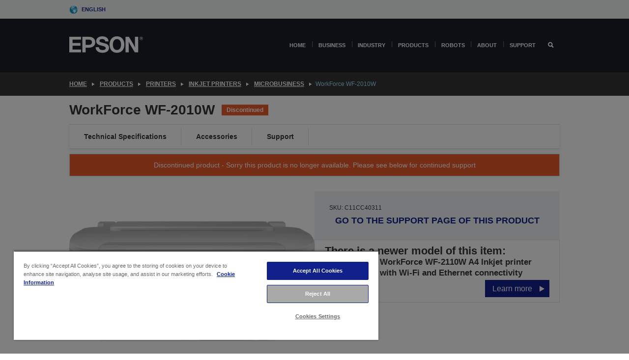

--- FILE ---
content_type: text/html; charset=utf-8
request_url: https://www.google.com/recaptcha/api2/anchor?ar=1&k=6LdpFo4aAAAAAITYTG0B3c3toMi9suaL9dfGIncY&co=aHR0cHM6Ly93d3cuZXBzb24uZXU6NDQz&hl=en&v=N67nZn4AqZkNcbeMu4prBgzg&size=invisible&anchor-ms=20000&execute-ms=30000&cb=fpwr1ru1fi75
body_size: 48644
content:
<!DOCTYPE HTML><html dir="ltr" lang="en"><head><meta http-equiv="Content-Type" content="text/html; charset=UTF-8">
<meta http-equiv="X-UA-Compatible" content="IE=edge">
<title>reCAPTCHA</title>
<style type="text/css">
/* cyrillic-ext */
@font-face {
  font-family: 'Roboto';
  font-style: normal;
  font-weight: 400;
  font-stretch: 100%;
  src: url(//fonts.gstatic.com/s/roboto/v48/KFO7CnqEu92Fr1ME7kSn66aGLdTylUAMa3GUBHMdazTgWw.woff2) format('woff2');
  unicode-range: U+0460-052F, U+1C80-1C8A, U+20B4, U+2DE0-2DFF, U+A640-A69F, U+FE2E-FE2F;
}
/* cyrillic */
@font-face {
  font-family: 'Roboto';
  font-style: normal;
  font-weight: 400;
  font-stretch: 100%;
  src: url(//fonts.gstatic.com/s/roboto/v48/KFO7CnqEu92Fr1ME7kSn66aGLdTylUAMa3iUBHMdazTgWw.woff2) format('woff2');
  unicode-range: U+0301, U+0400-045F, U+0490-0491, U+04B0-04B1, U+2116;
}
/* greek-ext */
@font-face {
  font-family: 'Roboto';
  font-style: normal;
  font-weight: 400;
  font-stretch: 100%;
  src: url(//fonts.gstatic.com/s/roboto/v48/KFO7CnqEu92Fr1ME7kSn66aGLdTylUAMa3CUBHMdazTgWw.woff2) format('woff2');
  unicode-range: U+1F00-1FFF;
}
/* greek */
@font-face {
  font-family: 'Roboto';
  font-style: normal;
  font-weight: 400;
  font-stretch: 100%;
  src: url(//fonts.gstatic.com/s/roboto/v48/KFO7CnqEu92Fr1ME7kSn66aGLdTylUAMa3-UBHMdazTgWw.woff2) format('woff2');
  unicode-range: U+0370-0377, U+037A-037F, U+0384-038A, U+038C, U+038E-03A1, U+03A3-03FF;
}
/* math */
@font-face {
  font-family: 'Roboto';
  font-style: normal;
  font-weight: 400;
  font-stretch: 100%;
  src: url(//fonts.gstatic.com/s/roboto/v48/KFO7CnqEu92Fr1ME7kSn66aGLdTylUAMawCUBHMdazTgWw.woff2) format('woff2');
  unicode-range: U+0302-0303, U+0305, U+0307-0308, U+0310, U+0312, U+0315, U+031A, U+0326-0327, U+032C, U+032F-0330, U+0332-0333, U+0338, U+033A, U+0346, U+034D, U+0391-03A1, U+03A3-03A9, U+03B1-03C9, U+03D1, U+03D5-03D6, U+03F0-03F1, U+03F4-03F5, U+2016-2017, U+2034-2038, U+203C, U+2040, U+2043, U+2047, U+2050, U+2057, U+205F, U+2070-2071, U+2074-208E, U+2090-209C, U+20D0-20DC, U+20E1, U+20E5-20EF, U+2100-2112, U+2114-2115, U+2117-2121, U+2123-214F, U+2190, U+2192, U+2194-21AE, U+21B0-21E5, U+21F1-21F2, U+21F4-2211, U+2213-2214, U+2216-22FF, U+2308-230B, U+2310, U+2319, U+231C-2321, U+2336-237A, U+237C, U+2395, U+239B-23B7, U+23D0, U+23DC-23E1, U+2474-2475, U+25AF, U+25B3, U+25B7, U+25BD, U+25C1, U+25CA, U+25CC, U+25FB, U+266D-266F, U+27C0-27FF, U+2900-2AFF, U+2B0E-2B11, U+2B30-2B4C, U+2BFE, U+3030, U+FF5B, U+FF5D, U+1D400-1D7FF, U+1EE00-1EEFF;
}
/* symbols */
@font-face {
  font-family: 'Roboto';
  font-style: normal;
  font-weight: 400;
  font-stretch: 100%;
  src: url(//fonts.gstatic.com/s/roboto/v48/KFO7CnqEu92Fr1ME7kSn66aGLdTylUAMaxKUBHMdazTgWw.woff2) format('woff2');
  unicode-range: U+0001-000C, U+000E-001F, U+007F-009F, U+20DD-20E0, U+20E2-20E4, U+2150-218F, U+2190, U+2192, U+2194-2199, U+21AF, U+21E6-21F0, U+21F3, U+2218-2219, U+2299, U+22C4-22C6, U+2300-243F, U+2440-244A, U+2460-24FF, U+25A0-27BF, U+2800-28FF, U+2921-2922, U+2981, U+29BF, U+29EB, U+2B00-2BFF, U+4DC0-4DFF, U+FFF9-FFFB, U+10140-1018E, U+10190-1019C, U+101A0, U+101D0-101FD, U+102E0-102FB, U+10E60-10E7E, U+1D2C0-1D2D3, U+1D2E0-1D37F, U+1F000-1F0FF, U+1F100-1F1AD, U+1F1E6-1F1FF, U+1F30D-1F30F, U+1F315, U+1F31C, U+1F31E, U+1F320-1F32C, U+1F336, U+1F378, U+1F37D, U+1F382, U+1F393-1F39F, U+1F3A7-1F3A8, U+1F3AC-1F3AF, U+1F3C2, U+1F3C4-1F3C6, U+1F3CA-1F3CE, U+1F3D4-1F3E0, U+1F3ED, U+1F3F1-1F3F3, U+1F3F5-1F3F7, U+1F408, U+1F415, U+1F41F, U+1F426, U+1F43F, U+1F441-1F442, U+1F444, U+1F446-1F449, U+1F44C-1F44E, U+1F453, U+1F46A, U+1F47D, U+1F4A3, U+1F4B0, U+1F4B3, U+1F4B9, U+1F4BB, U+1F4BF, U+1F4C8-1F4CB, U+1F4D6, U+1F4DA, U+1F4DF, U+1F4E3-1F4E6, U+1F4EA-1F4ED, U+1F4F7, U+1F4F9-1F4FB, U+1F4FD-1F4FE, U+1F503, U+1F507-1F50B, U+1F50D, U+1F512-1F513, U+1F53E-1F54A, U+1F54F-1F5FA, U+1F610, U+1F650-1F67F, U+1F687, U+1F68D, U+1F691, U+1F694, U+1F698, U+1F6AD, U+1F6B2, U+1F6B9-1F6BA, U+1F6BC, U+1F6C6-1F6CF, U+1F6D3-1F6D7, U+1F6E0-1F6EA, U+1F6F0-1F6F3, U+1F6F7-1F6FC, U+1F700-1F7FF, U+1F800-1F80B, U+1F810-1F847, U+1F850-1F859, U+1F860-1F887, U+1F890-1F8AD, U+1F8B0-1F8BB, U+1F8C0-1F8C1, U+1F900-1F90B, U+1F93B, U+1F946, U+1F984, U+1F996, U+1F9E9, U+1FA00-1FA6F, U+1FA70-1FA7C, U+1FA80-1FA89, U+1FA8F-1FAC6, U+1FACE-1FADC, U+1FADF-1FAE9, U+1FAF0-1FAF8, U+1FB00-1FBFF;
}
/* vietnamese */
@font-face {
  font-family: 'Roboto';
  font-style: normal;
  font-weight: 400;
  font-stretch: 100%;
  src: url(//fonts.gstatic.com/s/roboto/v48/KFO7CnqEu92Fr1ME7kSn66aGLdTylUAMa3OUBHMdazTgWw.woff2) format('woff2');
  unicode-range: U+0102-0103, U+0110-0111, U+0128-0129, U+0168-0169, U+01A0-01A1, U+01AF-01B0, U+0300-0301, U+0303-0304, U+0308-0309, U+0323, U+0329, U+1EA0-1EF9, U+20AB;
}
/* latin-ext */
@font-face {
  font-family: 'Roboto';
  font-style: normal;
  font-weight: 400;
  font-stretch: 100%;
  src: url(//fonts.gstatic.com/s/roboto/v48/KFO7CnqEu92Fr1ME7kSn66aGLdTylUAMa3KUBHMdazTgWw.woff2) format('woff2');
  unicode-range: U+0100-02BA, U+02BD-02C5, U+02C7-02CC, U+02CE-02D7, U+02DD-02FF, U+0304, U+0308, U+0329, U+1D00-1DBF, U+1E00-1E9F, U+1EF2-1EFF, U+2020, U+20A0-20AB, U+20AD-20C0, U+2113, U+2C60-2C7F, U+A720-A7FF;
}
/* latin */
@font-face {
  font-family: 'Roboto';
  font-style: normal;
  font-weight: 400;
  font-stretch: 100%;
  src: url(//fonts.gstatic.com/s/roboto/v48/KFO7CnqEu92Fr1ME7kSn66aGLdTylUAMa3yUBHMdazQ.woff2) format('woff2');
  unicode-range: U+0000-00FF, U+0131, U+0152-0153, U+02BB-02BC, U+02C6, U+02DA, U+02DC, U+0304, U+0308, U+0329, U+2000-206F, U+20AC, U+2122, U+2191, U+2193, U+2212, U+2215, U+FEFF, U+FFFD;
}
/* cyrillic-ext */
@font-face {
  font-family: 'Roboto';
  font-style: normal;
  font-weight: 500;
  font-stretch: 100%;
  src: url(//fonts.gstatic.com/s/roboto/v48/KFO7CnqEu92Fr1ME7kSn66aGLdTylUAMa3GUBHMdazTgWw.woff2) format('woff2');
  unicode-range: U+0460-052F, U+1C80-1C8A, U+20B4, U+2DE0-2DFF, U+A640-A69F, U+FE2E-FE2F;
}
/* cyrillic */
@font-face {
  font-family: 'Roboto';
  font-style: normal;
  font-weight: 500;
  font-stretch: 100%;
  src: url(//fonts.gstatic.com/s/roboto/v48/KFO7CnqEu92Fr1ME7kSn66aGLdTylUAMa3iUBHMdazTgWw.woff2) format('woff2');
  unicode-range: U+0301, U+0400-045F, U+0490-0491, U+04B0-04B1, U+2116;
}
/* greek-ext */
@font-face {
  font-family: 'Roboto';
  font-style: normal;
  font-weight: 500;
  font-stretch: 100%;
  src: url(//fonts.gstatic.com/s/roboto/v48/KFO7CnqEu92Fr1ME7kSn66aGLdTylUAMa3CUBHMdazTgWw.woff2) format('woff2');
  unicode-range: U+1F00-1FFF;
}
/* greek */
@font-face {
  font-family: 'Roboto';
  font-style: normal;
  font-weight: 500;
  font-stretch: 100%;
  src: url(//fonts.gstatic.com/s/roboto/v48/KFO7CnqEu92Fr1ME7kSn66aGLdTylUAMa3-UBHMdazTgWw.woff2) format('woff2');
  unicode-range: U+0370-0377, U+037A-037F, U+0384-038A, U+038C, U+038E-03A1, U+03A3-03FF;
}
/* math */
@font-face {
  font-family: 'Roboto';
  font-style: normal;
  font-weight: 500;
  font-stretch: 100%;
  src: url(//fonts.gstatic.com/s/roboto/v48/KFO7CnqEu92Fr1ME7kSn66aGLdTylUAMawCUBHMdazTgWw.woff2) format('woff2');
  unicode-range: U+0302-0303, U+0305, U+0307-0308, U+0310, U+0312, U+0315, U+031A, U+0326-0327, U+032C, U+032F-0330, U+0332-0333, U+0338, U+033A, U+0346, U+034D, U+0391-03A1, U+03A3-03A9, U+03B1-03C9, U+03D1, U+03D5-03D6, U+03F0-03F1, U+03F4-03F5, U+2016-2017, U+2034-2038, U+203C, U+2040, U+2043, U+2047, U+2050, U+2057, U+205F, U+2070-2071, U+2074-208E, U+2090-209C, U+20D0-20DC, U+20E1, U+20E5-20EF, U+2100-2112, U+2114-2115, U+2117-2121, U+2123-214F, U+2190, U+2192, U+2194-21AE, U+21B0-21E5, U+21F1-21F2, U+21F4-2211, U+2213-2214, U+2216-22FF, U+2308-230B, U+2310, U+2319, U+231C-2321, U+2336-237A, U+237C, U+2395, U+239B-23B7, U+23D0, U+23DC-23E1, U+2474-2475, U+25AF, U+25B3, U+25B7, U+25BD, U+25C1, U+25CA, U+25CC, U+25FB, U+266D-266F, U+27C0-27FF, U+2900-2AFF, U+2B0E-2B11, U+2B30-2B4C, U+2BFE, U+3030, U+FF5B, U+FF5D, U+1D400-1D7FF, U+1EE00-1EEFF;
}
/* symbols */
@font-face {
  font-family: 'Roboto';
  font-style: normal;
  font-weight: 500;
  font-stretch: 100%;
  src: url(//fonts.gstatic.com/s/roboto/v48/KFO7CnqEu92Fr1ME7kSn66aGLdTylUAMaxKUBHMdazTgWw.woff2) format('woff2');
  unicode-range: U+0001-000C, U+000E-001F, U+007F-009F, U+20DD-20E0, U+20E2-20E4, U+2150-218F, U+2190, U+2192, U+2194-2199, U+21AF, U+21E6-21F0, U+21F3, U+2218-2219, U+2299, U+22C4-22C6, U+2300-243F, U+2440-244A, U+2460-24FF, U+25A0-27BF, U+2800-28FF, U+2921-2922, U+2981, U+29BF, U+29EB, U+2B00-2BFF, U+4DC0-4DFF, U+FFF9-FFFB, U+10140-1018E, U+10190-1019C, U+101A0, U+101D0-101FD, U+102E0-102FB, U+10E60-10E7E, U+1D2C0-1D2D3, U+1D2E0-1D37F, U+1F000-1F0FF, U+1F100-1F1AD, U+1F1E6-1F1FF, U+1F30D-1F30F, U+1F315, U+1F31C, U+1F31E, U+1F320-1F32C, U+1F336, U+1F378, U+1F37D, U+1F382, U+1F393-1F39F, U+1F3A7-1F3A8, U+1F3AC-1F3AF, U+1F3C2, U+1F3C4-1F3C6, U+1F3CA-1F3CE, U+1F3D4-1F3E0, U+1F3ED, U+1F3F1-1F3F3, U+1F3F5-1F3F7, U+1F408, U+1F415, U+1F41F, U+1F426, U+1F43F, U+1F441-1F442, U+1F444, U+1F446-1F449, U+1F44C-1F44E, U+1F453, U+1F46A, U+1F47D, U+1F4A3, U+1F4B0, U+1F4B3, U+1F4B9, U+1F4BB, U+1F4BF, U+1F4C8-1F4CB, U+1F4D6, U+1F4DA, U+1F4DF, U+1F4E3-1F4E6, U+1F4EA-1F4ED, U+1F4F7, U+1F4F9-1F4FB, U+1F4FD-1F4FE, U+1F503, U+1F507-1F50B, U+1F50D, U+1F512-1F513, U+1F53E-1F54A, U+1F54F-1F5FA, U+1F610, U+1F650-1F67F, U+1F687, U+1F68D, U+1F691, U+1F694, U+1F698, U+1F6AD, U+1F6B2, U+1F6B9-1F6BA, U+1F6BC, U+1F6C6-1F6CF, U+1F6D3-1F6D7, U+1F6E0-1F6EA, U+1F6F0-1F6F3, U+1F6F7-1F6FC, U+1F700-1F7FF, U+1F800-1F80B, U+1F810-1F847, U+1F850-1F859, U+1F860-1F887, U+1F890-1F8AD, U+1F8B0-1F8BB, U+1F8C0-1F8C1, U+1F900-1F90B, U+1F93B, U+1F946, U+1F984, U+1F996, U+1F9E9, U+1FA00-1FA6F, U+1FA70-1FA7C, U+1FA80-1FA89, U+1FA8F-1FAC6, U+1FACE-1FADC, U+1FADF-1FAE9, U+1FAF0-1FAF8, U+1FB00-1FBFF;
}
/* vietnamese */
@font-face {
  font-family: 'Roboto';
  font-style: normal;
  font-weight: 500;
  font-stretch: 100%;
  src: url(//fonts.gstatic.com/s/roboto/v48/KFO7CnqEu92Fr1ME7kSn66aGLdTylUAMa3OUBHMdazTgWw.woff2) format('woff2');
  unicode-range: U+0102-0103, U+0110-0111, U+0128-0129, U+0168-0169, U+01A0-01A1, U+01AF-01B0, U+0300-0301, U+0303-0304, U+0308-0309, U+0323, U+0329, U+1EA0-1EF9, U+20AB;
}
/* latin-ext */
@font-face {
  font-family: 'Roboto';
  font-style: normal;
  font-weight: 500;
  font-stretch: 100%;
  src: url(//fonts.gstatic.com/s/roboto/v48/KFO7CnqEu92Fr1ME7kSn66aGLdTylUAMa3KUBHMdazTgWw.woff2) format('woff2');
  unicode-range: U+0100-02BA, U+02BD-02C5, U+02C7-02CC, U+02CE-02D7, U+02DD-02FF, U+0304, U+0308, U+0329, U+1D00-1DBF, U+1E00-1E9F, U+1EF2-1EFF, U+2020, U+20A0-20AB, U+20AD-20C0, U+2113, U+2C60-2C7F, U+A720-A7FF;
}
/* latin */
@font-face {
  font-family: 'Roboto';
  font-style: normal;
  font-weight: 500;
  font-stretch: 100%;
  src: url(//fonts.gstatic.com/s/roboto/v48/KFO7CnqEu92Fr1ME7kSn66aGLdTylUAMa3yUBHMdazQ.woff2) format('woff2');
  unicode-range: U+0000-00FF, U+0131, U+0152-0153, U+02BB-02BC, U+02C6, U+02DA, U+02DC, U+0304, U+0308, U+0329, U+2000-206F, U+20AC, U+2122, U+2191, U+2193, U+2212, U+2215, U+FEFF, U+FFFD;
}
/* cyrillic-ext */
@font-face {
  font-family: 'Roboto';
  font-style: normal;
  font-weight: 900;
  font-stretch: 100%;
  src: url(//fonts.gstatic.com/s/roboto/v48/KFO7CnqEu92Fr1ME7kSn66aGLdTylUAMa3GUBHMdazTgWw.woff2) format('woff2');
  unicode-range: U+0460-052F, U+1C80-1C8A, U+20B4, U+2DE0-2DFF, U+A640-A69F, U+FE2E-FE2F;
}
/* cyrillic */
@font-face {
  font-family: 'Roboto';
  font-style: normal;
  font-weight: 900;
  font-stretch: 100%;
  src: url(//fonts.gstatic.com/s/roboto/v48/KFO7CnqEu92Fr1ME7kSn66aGLdTylUAMa3iUBHMdazTgWw.woff2) format('woff2');
  unicode-range: U+0301, U+0400-045F, U+0490-0491, U+04B0-04B1, U+2116;
}
/* greek-ext */
@font-face {
  font-family: 'Roboto';
  font-style: normal;
  font-weight: 900;
  font-stretch: 100%;
  src: url(//fonts.gstatic.com/s/roboto/v48/KFO7CnqEu92Fr1ME7kSn66aGLdTylUAMa3CUBHMdazTgWw.woff2) format('woff2');
  unicode-range: U+1F00-1FFF;
}
/* greek */
@font-face {
  font-family: 'Roboto';
  font-style: normal;
  font-weight: 900;
  font-stretch: 100%;
  src: url(//fonts.gstatic.com/s/roboto/v48/KFO7CnqEu92Fr1ME7kSn66aGLdTylUAMa3-UBHMdazTgWw.woff2) format('woff2');
  unicode-range: U+0370-0377, U+037A-037F, U+0384-038A, U+038C, U+038E-03A1, U+03A3-03FF;
}
/* math */
@font-face {
  font-family: 'Roboto';
  font-style: normal;
  font-weight: 900;
  font-stretch: 100%;
  src: url(//fonts.gstatic.com/s/roboto/v48/KFO7CnqEu92Fr1ME7kSn66aGLdTylUAMawCUBHMdazTgWw.woff2) format('woff2');
  unicode-range: U+0302-0303, U+0305, U+0307-0308, U+0310, U+0312, U+0315, U+031A, U+0326-0327, U+032C, U+032F-0330, U+0332-0333, U+0338, U+033A, U+0346, U+034D, U+0391-03A1, U+03A3-03A9, U+03B1-03C9, U+03D1, U+03D5-03D6, U+03F0-03F1, U+03F4-03F5, U+2016-2017, U+2034-2038, U+203C, U+2040, U+2043, U+2047, U+2050, U+2057, U+205F, U+2070-2071, U+2074-208E, U+2090-209C, U+20D0-20DC, U+20E1, U+20E5-20EF, U+2100-2112, U+2114-2115, U+2117-2121, U+2123-214F, U+2190, U+2192, U+2194-21AE, U+21B0-21E5, U+21F1-21F2, U+21F4-2211, U+2213-2214, U+2216-22FF, U+2308-230B, U+2310, U+2319, U+231C-2321, U+2336-237A, U+237C, U+2395, U+239B-23B7, U+23D0, U+23DC-23E1, U+2474-2475, U+25AF, U+25B3, U+25B7, U+25BD, U+25C1, U+25CA, U+25CC, U+25FB, U+266D-266F, U+27C0-27FF, U+2900-2AFF, U+2B0E-2B11, U+2B30-2B4C, U+2BFE, U+3030, U+FF5B, U+FF5D, U+1D400-1D7FF, U+1EE00-1EEFF;
}
/* symbols */
@font-face {
  font-family: 'Roboto';
  font-style: normal;
  font-weight: 900;
  font-stretch: 100%;
  src: url(//fonts.gstatic.com/s/roboto/v48/KFO7CnqEu92Fr1ME7kSn66aGLdTylUAMaxKUBHMdazTgWw.woff2) format('woff2');
  unicode-range: U+0001-000C, U+000E-001F, U+007F-009F, U+20DD-20E0, U+20E2-20E4, U+2150-218F, U+2190, U+2192, U+2194-2199, U+21AF, U+21E6-21F0, U+21F3, U+2218-2219, U+2299, U+22C4-22C6, U+2300-243F, U+2440-244A, U+2460-24FF, U+25A0-27BF, U+2800-28FF, U+2921-2922, U+2981, U+29BF, U+29EB, U+2B00-2BFF, U+4DC0-4DFF, U+FFF9-FFFB, U+10140-1018E, U+10190-1019C, U+101A0, U+101D0-101FD, U+102E0-102FB, U+10E60-10E7E, U+1D2C0-1D2D3, U+1D2E0-1D37F, U+1F000-1F0FF, U+1F100-1F1AD, U+1F1E6-1F1FF, U+1F30D-1F30F, U+1F315, U+1F31C, U+1F31E, U+1F320-1F32C, U+1F336, U+1F378, U+1F37D, U+1F382, U+1F393-1F39F, U+1F3A7-1F3A8, U+1F3AC-1F3AF, U+1F3C2, U+1F3C4-1F3C6, U+1F3CA-1F3CE, U+1F3D4-1F3E0, U+1F3ED, U+1F3F1-1F3F3, U+1F3F5-1F3F7, U+1F408, U+1F415, U+1F41F, U+1F426, U+1F43F, U+1F441-1F442, U+1F444, U+1F446-1F449, U+1F44C-1F44E, U+1F453, U+1F46A, U+1F47D, U+1F4A3, U+1F4B0, U+1F4B3, U+1F4B9, U+1F4BB, U+1F4BF, U+1F4C8-1F4CB, U+1F4D6, U+1F4DA, U+1F4DF, U+1F4E3-1F4E6, U+1F4EA-1F4ED, U+1F4F7, U+1F4F9-1F4FB, U+1F4FD-1F4FE, U+1F503, U+1F507-1F50B, U+1F50D, U+1F512-1F513, U+1F53E-1F54A, U+1F54F-1F5FA, U+1F610, U+1F650-1F67F, U+1F687, U+1F68D, U+1F691, U+1F694, U+1F698, U+1F6AD, U+1F6B2, U+1F6B9-1F6BA, U+1F6BC, U+1F6C6-1F6CF, U+1F6D3-1F6D7, U+1F6E0-1F6EA, U+1F6F0-1F6F3, U+1F6F7-1F6FC, U+1F700-1F7FF, U+1F800-1F80B, U+1F810-1F847, U+1F850-1F859, U+1F860-1F887, U+1F890-1F8AD, U+1F8B0-1F8BB, U+1F8C0-1F8C1, U+1F900-1F90B, U+1F93B, U+1F946, U+1F984, U+1F996, U+1F9E9, U+1FA00-1FA6F, U+1FA70-1FA7C, U+1FA80-1FA89, U+1FA8F-1FAC6, U+1FACE-1FADC, U+1FADF-1FAE9, U+1FAF0-1FAF8, U+1FB00-1FBFF;
}
/* vietnamese */
@font-face {
  font-family: 'Roboto';
  font-style: normal;
  font-weight: 900;
  font-stretch: 100%;
  src: url(//fonts.gstatic.com/s/roboto/v48/KFO7CnqEu92Fr1ME7kSn66aGLdTylUAMa3OUBHMdazTgWw.woff2) format('woff2');
  unicode-range: U+0102-0103, U+0110-0111, U+0128-0129, U+0168-0169, U+01A0-01A1, U+01AF-01B0, U+0300-0301, U+0303-0304, U+0308-0309, U+0323, U+0329, U+1EA0-1EF9, U+20AB;
}
/* latin-ext */
@font-face {
  font-family: 'Roboto';
  font-style: normal;
  font-weight: 900;
  font-stretch: 100%;
  src: url(//fonts.gstatic.com/s/roboto/v48/KFO7CnqEu92Fr1ME7kSn66aGLdTylUAMa3KUBHMdazTgWw.woff2) format('woff2');
  unicode-range: U+0100-02BA, U+02BD-02C5, U+02C7-02CC, U+02CE-02D7, U+02DD-02FF, U+0304, U+0308, U+0329, U+1D00-1DBF, U+1E00-1E9F, U+1EF2-1EFF, U+2020, U+20A0-20AB, U+20AD-20C0, U+2113, U+2C60-2C7F, U+A720-A7FF;
}
/* latin */
@font-face {
  font-family: 'Roboto';
  font-style: normal;
  font-weight: 900;
  font-stretch: 100%;
  src: url(//fonts.gstatic.com/s/roboto/v48/KFO7CnqEu92Fr1ME7kSn66aGLdTylUAMa3yUBHMdazQ.woff2) format('woff2');
  unicode-range: U+0000-00FF, U+0131, U+0152-0153, U+02BB-02BC, U+02C6, U+02DA, U+02DC, U+0304, U+0308, U+0329, U+2000-206F, U+20AC, U+2122, U+2191, U+2193, U+2212, U+2215, U+FEFF, U+FFFD;
}

</style>
<link rel="stylesheet" type="text/css" href="https://www.gstatic.com/recaptcha/releases/N67nZn4AqZkNcbeMu4prBgzg/styles__ltr.css">
<script nonce="djh49CMNgA1d5viMb8nt6Q" type="text/javascript">window['__recaptcha_api'] = 'https://www.google.com/recaptcha/api2/';</script>
<script type="text/javascript" src="https://www.gstatic.com/recaptcha/releases/N67nZn4AqZkNcbeMu4prBgzg/recaptcha__en.js" nonce="djh49CMNgA1d5viMb8nt6Q">
      
    </script></head>
<body><div id="rc-anchor-alert" class="rc-anchor-alert"></div>
<input type="hidden" id="recaptcha-token" value="[base64]">
<script type="text/javascript" nonce="djh49CMNgA1d5viMb8nt6Q">
      recaptcha.anchor.Main.init("[\x22ainput\x22,[\x22bgdata\x22,\x22\x22,\[base64]/[base64]/[base64]/[base64]/[base64]/[base64]/[base64]/[base64]/bmV3IFlbcV0oQVswXSk6aD09Mj9uZXcgWVtxXShBWzBdLEFbMV0pOmg9PTM/bmV3IFlbcV0oQVswXSxBWzFdLEFbMl0pOmg9PTQ/[base64]/aXcoSS5ILEkpOngoOCx0cnVlLEkpfSxFMj12LnJlcXVlc3RJZGxlQ2FsbGJhY2s/[base64]/[base64]/[base64]/[base64]\\u003d\x22,\[base64]\\u003d\\u003d\x22,\x22wrVvei0ow4wuw4zDhcOuC8Obw6nCgBDDg2YyWlHDkMKENDt3w6/CrTfCqMKfwoQBRBvDmMO8CXPCr8O1OmQ/[base64]/Dh8OUwqXCl8KqwqHDhsOFV8KPwocTUMKpw4sjwqfChy4vwpRmw4/DizLDoi4/B8OENcOgTylNwp0aaMKjOMO5eT5PFn7DhQPDlkTCkjvDo8OsUcOGwo3DqgBGwpMtTsKiEQfCkcOOw4RQXEVxw7Ikw5ZcYMOFwpsIImTDlyQ2wo1vwrQ0aUspw6nDqcOcR3/CvyfCusKCXMKvC8KFMxh7fsKew5zCocKnwqRSW8KQw451EjkgbDvDm8K2wpJ7wqE9IsKuw6Q4GVlUAj3DuRlPwo7CgMKRw67ClXlRw54UcBjCtMK7O1dSwo/CssKOchxRPlrDpcOYw5ASw4HDqsK3O1EFwpZjUsOzWMKdahrDpxorw6hSw4rDp8KgN8ONbQccw5fChHlgw7PDtsOkwpzChHc1bQHCjsKww4ZZJGhGGsK1Cg9hw4ZvwowqXU3DqsOGOcOnwqh7w5FEwrcew61Uwpwkw4PCo1nCmF8+EMOyLwc4QsOcNcOuMQ/CkT4tFHNVARQrB8KSwpN0w58kwrXDgsOxHsK1OMO8w7jCl8OZfG3DtMKfw6vDsyo6wo5Mw5vCq8KwOsKUEMOUFxh6wqVeRcO5HlMzwqzDuSzDjkZpwrhaLDDDnMKZJWVFOAPDk8ODwpk7P8Kww5HCmMObw7zDnQMLUknCjMKswrfDtUAvwq7DsMO3wpQmwp/[base64]/[base64]/[base64]/Cv8OZJDvDqcOiWsKWwo5JasK8w5p7bgfDmE3Di0TDsm9xwohSw6cOXsK3wr05wqp9dTNUw4XChyjChn0cw7prWBnChMKbfHRawpECCMO/RsOgwr3CqsK2V2U/woMHwr17K8Otw6RuA8Knw50KNsKQwpJCO8KWwoMmWcK/CMOXJsK2PcKOb8O0GHLCosOtw50WwozCvmLDl0bDg8Kiw5IfXW9yJkHCvMKXwqXDkhvDlcKgQMKeQjBdVMOZwq1aRMKkwooaHsOmwp0bVcOZacKuw4gRO8KcCcOzwrvDmXFtw40/[base64]/CpMOVw6/[base64]/[base64]/DrGHCs8OYwoPCrcOCLWXDhEzCmDUeXxLCoMO5w5tww7VXwpFnwo55MxDClmXCjcO8Y8OoesKocyV6woHCoFhUw4jCplvDusOIVMOlbQ/CuMOewrPDmMOSw5UVw6rCscOMwr/[base64]/[base64]/dytLwr/DgcOcw509w5U5w4URwp3CtsKSS8OxT8O1wqZxw7rClV7Ch8KCFmpwFsODNMK+VVdtVGXCp8OPUsK/[base64]/[base64]/DlkFoQgjDq0fChDnDkggEwpB2YsO+w5NxUsOsZcOsWcOOw6VueyjDk8KnwpRmIcOzwoYGwrnCpQlVw7fCsjQCXW1bKSzCr8K6w41Two3DtMOPw55Yw5/DoGg2w4MSYsKNfcOWRcOawo/DgsOZVTLCs2svwr4awqItwrgQw7FdLcKew5DCiTxzF8OtAGTCrcKOLHvDrEt7YUTDmwXDoGzDqMKzwqlkwpF2Pj/DtSJKwp3CjsKBw7pkZsK2QUrDuTrDosOsw4AQasKWw4lYY8OEwrPCl8KFw7rDuMKTwodZw4osUsOwwpIOwp3CgTZfQcOqw67CjwBJwrbCicO5KQhHw4VHwr/[base64]/DpMKEw6XCpcOGAxnCgsK3wpsKwoDDoQpAwqdcwq7DohMqw4LCo0B5wqXDm8KrGzIACcKpw6xONW7DrVXDvsOZwr8lwpzCp1nDqsKxw7sJYgESwpkFw4XCmsK2RMO7wpnDq8K/[base64]/[base64]/wrvCvcOhb8KVAH3DsUZCw48zXxXCgwQFCMK6wpzDoGXDqhFyccO3Q23CiSTCgsOKbMOFwqnDlHEqG8OPEsO5wroQwrXDkVrDg0YVw4PDp8Kge8OFAMOHw705w7NkX8KFHzAPw4EyMx7DnMKsw7h5HMO/wrLCmVtlBsOnw67Dp8OVw4HCnQ8xVsKTVcKZwqo/JGMbw4UbwoPDisKvwpBCVSTDnD7DrcKZw5FbwphZwqvChnBVCcOZeQxxw6vDllrDr8OTwrdRwp7CjMK0OwVxaMOFwo/[base64]/CrsK3wqjCh8KnwqVUUsO/wpXCqjVmw5/DkcO7XjLCgTgrBz7CvH3DqMOPw716BwDDpFbCrsONwpQTwqrDglzDrn8awpnCl33CkMOyDwE/[base64]/HxYuw6TCvcOUbcOBw57Cg2HCqRgNVAx4dg/Ds8OcwpLCukBDUsO9P8OAw4zDmsOQLMO9w4AtPMOHwrw7woBowobCqMKhW8Ogwp3CnMKULMKZwozDn8Kpw6XCqRDDvTo5w7toDsOcwpDCksKsP8K4w7nDlsKkB0Y/w6DCr8OiB8K2dcOUwrMWUsOKGsKew6d9c8KEeAFewpzCusOOCTBRAsKHwovCvjwNUTPCocOUGMOHdHEKe0nDjMKpWgRAbmM+C8KgbmDDgsOlVMOBMsOAwqfCt8OAbjfCv0Zzw63DoMO6wq3DicO0GRfCs3TDiMOZwpAxch/CrMOSw7XChMOdLMKGw548EDrDvCB1PkjDn8OoTA3DuW7DkgBqwp5zWWbCm1Uyw7nDuwgvw7bCmcO6w4fDlxPDsMKKw69mwrTDlcK/w6I/w5RAwrLDnxDDncOpA0oteMKhPiodPsO6wp7CtsOaw7/CisK8w5/[base64]/Dv8OtIsKZwpLDiMKEdDDDl2nCu8KyEsKUwr7CuUBww4DDoMOdw6d4WsKPEEDCssKyUlVyw6bCugNaW8OowqRBSMKYw5N6wrEvw6wywrE5dMKPw7nCoMKMwqjDgMKHEELDokTCj0/ClTNKw7PCnDkAOsKSw6VSPsK/FQB6GjZJV8OlwqLCm8KQw4LCmcKWCMOjLWsTC8KmXyggwr/CkMKPw4vCgMODwq80wrQadcOswq3DkFrDgE0Sw5dsw6t3wpbCqEMvL0RSwoFawrHCg8KxQ3MLccOVw6g8Ik5Xw7F/w5otCn06w4DCilzDqG4ycsKGTT3Cq8O/HHxXHGnDq8Ocwo/CgyopDcOsw7bCtmINKRPCuAPDj1YNwqlFFMOAw6/CvcKdIiEow5bCvHvDlBx4wrEMw7LCsyI+XwE7wobCocOrM8KkFmTClH7Cj8O7wofDnGYYFMKQQy/[base64]/Ci1BxwpZwNlLCslfDnsOLP8OAYwkve8OOdsOyPVbCtiDCpcKFWjTDrsOjwoTCpT8FcMOxd8Ohw4AWd8OIw5PCmQk9w67DgMOZMhfDtw/DvcKnwpfDiR3DlEh/TMKMbX3CkGLClsKJw6gMRMObZTECGsK8w4fDhnHDisKUNcOyw5HDn8K5wokcWmnCjkHDhiEDw5ABwpbDkcKsw43CmsKqwofDogotcsKwXhcZcmvCunF9wqDCpmXChGDDmMOnwpRDwpodKsODJ8OdSsKZwqpFeA3CicKIw7JVQsO2dB7Cs8KUwrvDvsO1dR/CuDolWMKlw7zCgUfCilrCvxbDsMKoHsOmwohYJcOVdw8/L8OHw6/Dh8KrwphqXULDuMO0w6/[base64]/DsMOSw6pWO8OeOcOnHBN3KWAiaMK8wo9Qw4R9woguw5Erw6NJwqgpw7/DvsOGAzNuwrViRwLDgMOEAcKEwq7Dq8KnJMOrCnjDiT/CjsKYGQXCmsOmwrLCtsOuPMOQd8O3YsKpTxjDlMKlSxUXwrZYLsKWw5wCwoLDqcOVOgxrw7w4Q8KWbsKWOQPDpUXDisKUI8O/cMO/S8KBU3lXw6oow5kYw6Jed8OUw5nCsmvDtMO4w7HCscKcw5vCu8KCw5vCtsOdw5XDnhh8SWZIc8KDwr0UfG/CnD3DoyTCnsKfH8KGw44if8K2PcKDUcOObWlyM8OrMFR6HzHCgDnDmBRsC8OHw4/DuMOuw4Q7PVLDvncUwq/ChxPCuHh5wrHDncKIMGXDmEHChMOjLEvDvlLCtsOzEsO9QcKWw73Cv8KbwpkVw6fCq8O0UAnDqg3Ck23Di29Lw7DDsnUhaVoyAcOJR8K3w5DDv8KEBcKewpAZd8OFwr7Dn8Kow4bDnMK6w4fCqT/[base64]/w57CsS7CtMKJwqzCvxN+wqRfw67CgsKJw47CjG/DuxQ5wqnCicKFw5xGwrHDsSxUwpzCqnNLGsOjMcO1w6Myw650w77CkMONOCVaw7Ndw5XCiWPDknvDmErDuUQOwppnSsKAAmfCnQBBXlZWGsOXwpjCoUlyw6DDg8O5w7TDqGJfHXUXw7/CvBnCgAYEDAMccMK7wohHVsKuw4DChw4IbsKTwpDCh8KBMMOKIcOyw5tCYcOuXh4kGcOEw4PCq8Kzwqtdw7cZa1rCmwjCvMK9w6DDjMKiNj1hV1wtK0/DjXXChBTDgipHw5fCrWvCi3XChsKywoBBwrouCDxIAMOAwq7Dq04iw5DCuwR6w6nCtk0IwoYAw7FZwqoww6PCgMKcOcOkw5cHf1p7wpDDinTCpsOsVlp9w5bCmFAJQMKHAgkWIjh/NMOZwpDDqsKlfcKmwr/CngTDoz7DvTE1w5zDrAfDmyjCusOWclsNwpPDiSLDkzzCmsKkYTIXSMOow6p1D0jDlMKyw5TDmMKcecOsw4MsbCdjVSDCoX/ChMK/K8OMd0zCvjFObsObwrpRw4RFwqPChsOFwp/CqsK2I8O0PQ7CosOFw4rCll1Xwp0OZMKRw75pcsOzH1DDlGTDoQ0DFMOmRHzDj8OtwrLCjx/ConnCucOzGHdfwrPDgwfCgVPDtxtIAcOXdsOwfWjDgcKqwpTDvcKcJgTCsHsUOsKWJcOlwpkhwq/CgcOPb8KYw7rCsXDCmQXCmTIEUMO4CDUOw73Dhhp2V8OQwoDCp0TDqwpLwqUtwr0dCRbCgGvDp0/DgALDlFvDlyTCqcOzwrwMw6lcw7vCh2JHwqVKwrvCuiLDv8KVw4/DhMOBJMOuwr5zGEJAwrjCgsKFw4cvw5DDr8KiMQDCvT7CthLDm8OLacOnwpVYw6ZQw6Vowp0Ew4Ymw4XDuMK1a8KgwpLDg8OkcMK0VcO4MsK5C8K9w6zCtXUYw44bwoY8wqPDpHnDvWHDhwjDikfDtx/DgBYOel4pwrnCozfDvMKMCRY+PgHDicKEBiTDtxXChg3Dv8K7w47Dr8KdDG7DhEF7w7Nhw4hLwoo9wpINfcOSFWFnXUvCgsK1wrFJw64tB8OpwpxGw6TCslDCmsKsR8Kaw6bCmsKELsKkwo7CpMOjX8OKTcK5w6/Dh8OdwrMXw4IIwq/Co3I2wrzChxPCqsKJwplVw6nCqMOXXTXCiMOyFSnDj1jDuMKTLGnDk8O1w43DtgcvwqotwqJ9OsKsU01NQXYqw5lBw6DCqy96XsOvL8KQdMOtw7rCusOPDxnCh8Oyf8KHGcKzwrQww6RvwoLCqcO6w7Rhwp/DtcKKw6EDwp7Dtg3CmgoDw58awrlfw7bDqgpfScK/[base64]/Diy/ClsO2YWvDnsKfwobDs8Knw6rDi8OeFCzCrF/DpMOKw6vCkcO3Z8Kww63DsQA2IgdcesOmbWtSD8OyBcOVDVh4wpDCqsKhdcKhWRljwpzDoRAGwocNWcKpwpjCmC5yw50GJsKXw5fCn8OYw5zCsMKZIMK8cyEXFgvDuMKow6IUwpQwRkEJwrnDs3LDocOtw4nCpsOpwo7Cv8Okwq8TYcKtUCzCjWrDv8KEwp4/[base64]/dcORIMOjw5d+fHhqVCIWUQBswqzDq24FNwkCw49Vw5AUw6DDlGddSSNVKH/Dh8KOw4JYYA4RKsOqwpDCuiHDu8OcImLDgxdfEH1/[base64]/w70gw4nCo8OvbsOFwpd9I8KdMMKMT1dtwrHDrgzDrMKqwr3Cg2/[base64]/[base64]/CksOTwr1uKhbCqE8jwqxZw71mwoZaIsOYV1xLw77CjMK9w57CsjnDkxjClU/CsE3CtzJEX8OXI1kWJMKMwoXDlCwiw7XDvgbDt8KBI8K7KX7DlMK3w6XCmi7DhwF/w6PCtAYFd1gQwqd4HsKuEMKbw67DgT3Cn07DqMKxeMKFSFl6FQw7wr/DosKew7XCpEBDdRDDvjAdIcOIXCRzRznDhxzDii4/wrs9wokfecKRwrpNw6FbwrRsWMOZXWEfMyPCmXLCgxsyYSAVQTbCuMKuw7Mxw67ClMOWwo5Uw7TDqcOMNFxaw7nCvizCt1RKdsOZUMKiwrbCosK2wofCnsO+b1LDosK5Q3DDuiN+QGo/[base64]/[base64]/DlcKxw6PDqmcUAMOww7hewpTDgmQHwofDvgfCssKPwqA7worDmxXDkwJhw4Jsf8Ktw6nDkV7Dk8K7w6vDksOYw7IwGMOBwo8dGsK1T8O2Q8KLwqXDlglKw6hISmoHMDseYTLDpcK/AxrDgsOUeMOlw5LCvh/DiMKTUhYrJcOVWzc5dsObFBvDvAQZH8KQw7/CjMOkGXjDqkHDvsO5wozCrcKqZ8Kgw6LCvAHCoMKHwrJ+wrkEDRLDphtLwqJnwr8cOExWwprClcK3NcOgU3LDtEoowqPDg8Oiw5/[base64]/DqG0Gw5zDo2A0N8KWY8KPLsKwwr5+w5vDnsOhHFbDiCfDkx/CtU7Dlh/[base64]/DgMOIw4/[base64]/CmnLCjcONwpsjZ8OoScKAw6bCskTDosOhw5ptwr0ZXMO4w4IfEMKOw5/CoMOmwr3CuFnChsKawpxWw7BRwoFEJ8OLw5hzw67Ctj5hX0vDmMKawoV/f2dCw53DoBfDh8K4w7NxwqPDoDHCnlxpZVfChHLDtnl0KmbDoXHCo8KPwozDn8OWw4lRfMO+UcOuw5zDoHjCkE7Cnz7DgQHCumLCtMOuw6ZVwoJ0wrRGbj/Cl8OZwpzDvcKsw4TCsGPDpsKGw7hDGx46woEXw4odVRvDlsOYw7cIw6J4NDPDlsKkZ8KfZ107w7ILNlLDgcK+woXDu8OHX1bCnyHCjMOjfcKhC8O+w5DCnMKxU0QIwp3CkMKMX8OZGGjDuGbCksKMwr9UADDDsAPDtsKvw4DChFp8TMKJwptfw6EFw4pQVAphfwsEw5/CqRECIMOWwoxPwrw7wq3ChsK4worCs1Vsw48QwpoEMnwqwoMBwr8iwpTCtTUdw5vDt8K5wqBfKMOTBMOWw5EkwrXCn0HDoMOow7PCucK4wpJUPMO/w7ocLcO/w7PCmsOXwr9tRMOgwoh9woLDqHDCuMOHwq5WRcKoYCRnwpnCncKmDcK5fWpgcsOxwo1WfMK+Y8ORw6cRMScXbcOzQsKZwopOBcO3SMOLw5VYw4PDvhfDt8OAw4vCiH7DsMO0NkPCo8OjTMKkA8Oiw5vDpgU2DMKYwoXDl8KvRcO3w6UhwobCmUYAwppEMsKGwo/Dj8OpHcKAVUfCgG8IVwFoVT/[base64]/[base64]/wrYMCRkKKsKswowXAsOudMKTR8KrbhnDpcK+wrJ2w6zCiMKAw6DDqMOYFg3DqsK0JsOSBcKtIVHDvA3DvMO4w53CmcO5w6tvwrrDpsOzw57CucO9fntsL8KZwqpmw6nCpVJUdn3Ds2cFaMONw57CssO2w6I5VsKwNMOEYMK0w43CjCR2DcOyw4vDklnDvcOrYnY2wr/DiTMvWcOOTUTCvcKTw601wpBlwpfDgQNvw67Dv8O1w5TDhWk8wpnDpMKCH2J0w5rCpcKICsOHwr19VWZBw7MUwqfDrVUMwqzChA1FJwzDtQnDmiPDp8KlW8OXwpExKi3CoUDCrxnCmibCunk0wpMWwrhLw7DDkxPDvj/CpsKmZnrClkXCqcK2PMOeYgtLDWPDhGhswoDCsMKnw4fDisOhwqbDjgXCqUTDt1rDiRHDjcKIVsK8wpU7wrB7R2Z5wrLClEMbw6NoLgN7wohBDsKMNCzCjElUwqsHOcKPNcKgw6cXw4/[base64]/CrMKDS8KWEMOlZ8Oqwpwmw4LDiQtew7ogEsOUw43Dg8OUVCAgworCpsOYacK2UX0jwqFAX8OswrJKIsKDMcOYwr43w7jCiHkCL8KTGMKqOGvDgsORfcO8w6LCtEozLmliLGY3RCMMw6DDmQVkacOvw6XDkMOKw4HDjsOdecOvwr/Dg8Kxw7vDnSo9fMOHbFvDuMO/wo9Tw4DDtsOaY8K2SRXCgAfComkww7vCkcODw61Qa28/[base64]/CknlsYsKxC8Kcw5VtXls2w7cDw57DnxzCg8KRwpVQMkzDg8KEalDCjV0mw4QpPz1oVhVhwrTDmcO5wqTCncKYw4rDqkfChHBhN8Ofw4RBZcKSGEHCmnldwqbCrMKNwqvDhsOSw6/CkXPDiBnCrMOiw4Yvw7nCgcKoYmxHM8KGw6bDpC/DsjDCk0PCqcKUHQNGHU0ZH3tFw6csw6NUwrrDmcKQwod1w7nDu0LCjSXDoDgtHcKyOTZqKMKmOcKywovDhcK4cmhcw6XCu8Kkwpldw7XDicK5TEDDkMObdhvDrGU8w6MlGcKwQ2Rpw5QEwrcuwp7DvSvChSF8w4jCuMKrw4xmVsOdwo/DusOIwqXDkXXChgtzdzvCi8OmbAcVwrd1woJdwrfDiSpBfMK5cHQ5SX/CucKHwprDqG1Swr8cNmAAJTglw7VzEnYaw7NYw7o6ZwFlw7HDkMO/w6/ChsKcw5E0LsOFwo3CocK0HDbDtV/[base64]/CijrCrcOow63CjnLCh8K/A8OKLcOBTTzCq8KGT8KSNmtXwq5lw7jDkEnDo8O1w65RwpkSdFtPw4zDhMOcw6DDlsOGwr/DkcK0w607wo5qP8KXEMOMw7LCt8Kaw5rDmsKVw5YGw7/[base64]/Cm33DkVI1wpg9bMKXwofCp8K1LVFdc8OCwrvDtn8DAcKkw4bCnADDrsKgw7ZhJ0ZGwrPDmC/[base64]/Dt8Obwq/DmcKCw6jCl0R5MMOmfCzDtiYTwoXCqlkJwqZSNVPDpB7ClHjDusOIVcOhVsOPBcOpNhICCC4uwqR7ScOBw67CpWUNw5oMw5XDgcKdZMKew55Qw7HDnRvChz0TAV7Dj0vCsjA/[base64]/DhngAwrwQTcOkFAPDuMOqw4t7wq/CgjEyw6rCpn5lw4rDsxopwqQ6wqNKInDDiMOMKsOww4ACwobCmcKFw7jCrEXDg8KvaMKjw6PDqMK7BcOhworDszTDgMOuHgTDu2I8J8O2wojDvsO8K1ZnwrlZwqktRWIxG8KSwp3DjMK5w6/CtHPCiMKGw5wRfGvCqcOzWsOfwpnCsDdMwqbClcOywq0TKMORw59FUsKJETfCh8OFfgLDnWnDiSfDtHjCl8OKw5MHwpvDkX5WSyJ+w7jDuGbCrD4mI1tOUcOHeMKRMlHDrcOpYTROWGLDi2fDjsKuw5QFwr3CjsKjwq1VwqYsw57CjVjDgMKZTF/CmV3CpzQbw4vClsODw717XcKyw6vCpl8ywqbCp8KJwpFXw4LCpH9LNcONQiDDpsKPJcOlw505w4YWRHjDvMKnMD3Ct0JbwqApVsOmwqjDpwXCr8KWwoN8w5HDmjYTwoEFw5/Dt0jDgHbCo8KNw7nCpC3DhMKywpvCs8OhwosVwr/CtSlnaWBww71GWcKoTcKpEsO2w6NjSC3DuGXCsQXCrsOWNmzCtsKhw6LCrn4rw4nCjsK3KzvCmiVQYcKBTjnDsHBMA2RRCsOLAU1kXA/DlxTDm0nCpMOQw7XDjcOiO8OGcy7CssKrQmYLOcOCwpIvEBzDt2BgD8K8w6bDl8K/TsO+wrvCgXPDksOrw6AXwqnDpxPDjMOrw6pzwrUWw5zDnsKPHcOKw6xVwrPCln7DjxpAw6TDjQTDvgfDgcOAKMOWYMOuQkJDwrhQwqYOwojDlC17cEwJwoB0JMKbC0wjw7DCnU4MRTfCmMK/acOVw4hjw7LCnMK2fsO3w6TCrsKnYiTDscK0TMOSwqXDmFJEwrwew7DDlMKiYFMHwp7CvzgOw4DDnF3Cuns7anLCrsKWw7jCnGpIw6zDhMK/Emt9wrDDtRwjwp3Cv3U6wqLCu8K0UMOCw5FQwolxR8OEMAzDusKxQMOtQS/DvHNtHGx3ZQHDs2BbMnDDhcOCC2wfw5l8wrgKIlYzHMOgwqvCrlLCg8OdYQPCvcKGDnUKwrd1wqVMfsOsdcOhwps0wqnCkcOhw7YvwqFIwrE4XwzDgW7DvMKre1R7w5zClSvCpMK/wqMfCcOLw6/[base64]/Dr8KUZHQEbwrCosOEfEw4bMK5w5IURcKfw5HCpi7DuXMhw7VMNWdww6gcBF/DgXvDpzXDvMKXwrfCuQs8eFDClWckw47CpsKde0V5FFPCtiQHaMKGwpfCv0rDri/CpMO7wpfCpm7DiXDCnsOnwqjDh8KYc8KiwrtGJ0wAfTbDlVXCvjgAw4bDjsOmBgokP8KFwo3DvF/[base64]/wr3DucOUR8KLIEAxwoLDticcRSocwqo0wpUfAMO1DcKCAQzDtsKHWFzClsOSUC/DlcKXD39+RRIIZcORwpwQLCpSw5FeVwvCi2ZyHHxaDmY3amXDmcOUwrTDmcOzesOHF3TCozXDjMK+UMKxw5nDrDcCNhQow4LDgcKeX0/DnsKTwqhmScOIw5sSwpHCgSTCoMOOXThjGykjQ8K5ZFgCw53CkQXDjWvDhkLDt8KywoHDpF1RTz4awqLCiGFXwoRjw68EHsOkazfDncKjdcOvwpltX8Odw4nCgMKMWh/CmMKpwrpNw7DCgcKgSxoIW8KwwpfDhsKzwq4lE3A6Jzd1w7HChcKswqXDssKbecOzMsOiwrjCg8OhSkdfwq5Dw5I1SE95w5DCigXCkjdid8Oxw4BrIHoKwr7CmMK9AGDCpmc1IjUZRsOvP8Kkw77ClcOaw6o1VMO/woDDpMKZwpEMCxk3Q8K0wpZcRcKKWDPCqXXCsW85a8Klw7DDjEMxVUs+w6PDpncGwpHDvlc4NWMfNMKGQCZmwrbCsk/CjMO8YcKuw6zDgkUIwpY8YFUPDQDCocKzwoxow7TDicKfIhFFRsK5RTjDlXDDgcKDTUBwLjDCo8KMIkFzYAZSw5gVw5TCimbDjsO9FsKjdXfDt8O/GQLDp8KmKTsdw5bCk1zDo8KHw6TDhsKowoAXw6zDiMKVWyLDmBLDuj4Hwo0ew5rChB9iw6bCqBnCuDpow43DtiY1F8OxwozClmDDtmRAwrQDwojCssKewodNSyFTIMKrMsO+A8O6woZyw4jCvcKgw5klLAAkH8KNNxcHJHgXwp3DlgbCqzdSMyg5w5XDnQF/w7rCtShGw4zDpgvDj8KDP8KaDH0vwoLCqcOgwqfDqMO/wrnDkMKywprDg8OdwpXDhlPDjkElw6ZXwr7Dr2/Ds8K0Mncofhclw4lRPXVrw5M9OMOtM2JNTnLCjcKEw5DDn8Kxwr9Nw6t8woIkL2nDo0PCmsKhei1nwrxzUcKYUcKdwooXXsK8woYEwol7RWkZw7Vnw79lZcOgA0jCnxPDnQ5rw6HDpcKfwrjDhsKFw57DkCHCm1TDl8KPTsKXw5zDnMKuHMK/w6DCtRR7wrc5K8KLw7cgwpxowofCusKxbcKywrxlw4lYHQ7Cs8OvwoDDrUEGwr7ChMOmIMKJwqxgwpzDoG7CrsKZw5jCucOGJBzCkg7DrsOVw5w4woDDmMKpwoBew783USLDumjDj1LDu8O+Z8K2w5o4bhDDlsKdw7lMDj7Ck8K6w4/Dm3nChcKcw5bCn8OGSXsoC8K6TVPCrsOiw6ZCEsKbw5Njwosww4DCscOrQGHCkcKlbDtOGMODw48qRX1DTG3ChUzCh387woZuwrBIJAY+AcO4wpdjOgPCgUvDiWoVwot+WzfCm8OLCFHDucKVIlTCvcKAwoN3SXJVcVgLHQfCpcOmw6fDpV/CtsOGFcOxwowpwrEQf8OpwoVSwprCkMKsDcKPw7cQwpNAXsO6NcOMw4F3NsKgKsOVwq95wostfQtod1kGSMOTwobDuzLDtncQVDjDnMKFwo3ClcO0wpbDh8ORNwEbwpJiA8ObVU/DncKCw6l0w6/CgcOhJsOrwofChlI/wp3DtMOkw7trewp3wpLCvMKPVwp9H2nDksOMwpjDlz1XCMKbwrHDisO3wrDCqMKkMSfDtWTDu8KDEsO1wrlxcUsEThvDuF8lwrDDlCpHcsOtw47CvsOrUSk1wrw/wqXDgR3CvHIcwpEWH8O/Lwpkw6bDv3bCqDdBVnfCmz1PXcKVPMOFw4PDgWY6wpxeQsOOw73Di8K+JcK3w5HDmMK+w6haw78tF8KxwqDDucKiFgZpbsOkb8OAHsOYwrh4XUFfwo8Pw5w2d3kRMTbCqkpmAcKlXHEAZHMKw7hmD8KTw6jCjsOYdjE0w7ESDMKvMMOOwrQ/RkXChC8VJMKwZhHDssOWMcOVw54GPcO1w6zCmToOw4JYw7duSMOVJTjCisOCRsO9wrDDtMOowow0XCXCtFXDsRMJwpEIw6DCqcKdYGTCucOObHvDksO9GcO7Zw7DjSUhw4wWwqnCjGRzNcOoFgkewpQDbcKxwpjDjVnCtX/DsyDCgsODwqrDjMObecOUbU0gwoZJPGZjS8OhQnvCucKjKsK9w5cTOwzDlXsLflrDhcKuw6B9UsKba3Jkw7dyw4QXwohKwqHCimbChcOzeikHNMOuWMOUJMKqQ3YKwqrDlxsfw5cDfw7DlcOFw78jUW0owoQEwqXCkMO1fMKsOnIHZV/CjcKddsO7acOjc3cCE2/DqsKnfMO8w5vDjR/DqX1fJknDsSAgaHM2wpPDmDPDiFvDg1XCn8O4w47Dl8K3KMOcGMKhwo5AeCxwZMKQwo/DvMKwdsKgHg1/AMOpw5l/w6rDhDNIwqLDn8OOwr5zwr56woPDrRjDhkPCpFrCrcKwFsKqEDoTw5LDnSLCrx8AbhjCmTLDr8K/wqjDg8OfHDlAw4bCmsK8VXLDicOlw5V3w4FUaMKmKsOLJ8KDwqNra8O8w5pnw5nDgGVTKTJyP8Ouw4VeKcO5SyF/A149csKkTcO6wqMyw7k/w4l3csOgOsKkYsO0EW/CljVaw5gbwojCqsKyVUlsSMK8woYOB2PDsEjCvi7DlxRgKHbDrgYxVcKlKsKtX03DgsK5wpPCvHHDscO3wqZndSh0wq52w7nDvTZPw7jChEMKcTLCssKEMRl3w5lVwrFmw4nCjy9uwq/[base64]/Di2vDvMKePcKUwp5uPcKNJsOxUsKgwqLChHNlw5bDvMOqw5Y+woPDnMO7w6HDtnvCpcO2wrcYMxnCl8OdYTM7KsKuw6YTw4EFPxFowq4fwpZIfhDCmD4bH8OOJsOPfsKUwqIhw78kwq7DqHxcX2/[base64]/DoRQ5wo4LLcOpwrTDpMKQw7/DtBDDlX8+O8KHWRtiw6/DjMKubsOgw415wrhHwqfDjnTDjcOGBMKWdAdVwqRjw4gMVV8gwrNzw5LDhBg4w71TY8OQwr/[base64]/[base64]/CicKiDMOzKMOew7fCrUIGw47CtcKvASRnw4bDmj/CpVhRwoIUwrTDqUMtJl3CtmvCl0YcOV/DqAHDlwnCtSjDmCkLFAZZAWbDkxw8Dzkaw58VNsKadHFaSmXDuR56wrlEAMObfcOKAm5oWMKdwpjCgGwzcMKXasKId8KIw69kw6Vzw5jDn3BAwqg/w5LDmSDCosO/G37CpV4Ww7TCnsOVw74fwqlww6VHTcKUwpVKwrXDrDrDig8yQyMqwrzChcO/O8OWesKJFcOKw7DCmCnCnC7CvMKvcFteRBHDkhJwOsKPWAdCKcKqDsKKRBoHOCkUU8Kdw5p/w4N6w4vDsMKuIsOlwoYaw4nDq04mw4tuDsOhwpA/Ozlsw4oNUsOWwqZdOMKpwpPDmsOjw4Yrw7kfwpR8X0YaG8Orwq00P8OQwpHDvcKmw4hRZMKPCQgXwq9hTMO9w5nDsjIJwr/DgmNJwq9DwrPDkMOUwpbCt8Kgw5HDplVIwqjCsCADBgvCtsKPw5sTPEItDUfDjy/CuHRzwqZRwqLClVM9wobCixXDn2HCrsKSTwXDt0jDshszUj/Cs8KyYEhJw7PDlmLDnRvDl3hFw7zDiMOjwoHDn2t5w4VpY8KMKMOxw73CjcO0XcKER8OHwpDCrsOlFsOoA8KXHMOgwq/CmcKRw6UiwovDomUfwrB4wqI0w6Unwo7DrD3DiDrDksOnwprCnjgVwozCosOUKHJHwqnDqHnCrwPCgXzDrkRdwpcEw5sUw7Y1STo1EDhwM8OoJcOcwp0Aw67Co1RlER4gw5TCnsO1bMO7eU4cwpXCqcKTw4HDk8OSwoUrwr3Dt8OGD8KBw4zDrMOIeQkDw6TChHPCmD/Cq3LCtQrCr3rCg28del8cwrZrwrfDg2hcworCicO3wpzDq8OUwp8/wpU/XsOFwrBAJXxww6A4EMO3wr5Ew7sTHmImw5YbXSHCpsOiJQRSwqTDoADDl8KwwqvCrMKcwp7DhMKIH8KqR8K5wpY4NDt+IATCv8OJVsOJY8KnI8Kzwr3DgzLCvAnDtkBkSFhKNMKWHnbCjyrDmg/DksO5dMKAJsO/[base64]/DrsKuQzXCqyprwrQhwo/ChMOUZS/DvMKbw4NHw7bChUDDjzjCnMO7PgMgW8OgR8KYwpbDi8KxccO7cj5JAyYSwrbDsmfCg8OgwrHCssO+UMK9EgrCkx9iwrLCocOhwq7DjsKxRC/CnEAHwrHCqcKbw4JGVRfCpQEaw4RpwqPDlg5fHMO7aB/Dl8KqwpxxVz50Z8KxwogTw7fCq8OQwr19wrHDpCkpw4R/[base64]/[base64]/ChsOzw7TDvkjDucOECGrDpcKiwrhXw5UeeGZkcDPDlMOTNsOZM0VsHsKtw7VZw43Di3PDmQQmwrLCgMKMM8OJCSXDhStVwpZEw6nDuMOSVEDCvGhaL8OfwrbDrMOmQsO1w4rCh2vDrghKW8OXXgtATcONeMK0wo81w7wswoXClMKWw5rCnHoQw6/CnVxNYcOKwoNlIMKMPngtbMOUw7DDrMOxw7XCk23CkMKWwq3DvVrDqXHDkwTDt8KaA1HCoRDCmhPDiDFKwp9Rw5JNwpDDmGQZwozDryBzwqjDswTCtxTCgxrCoMOBw7Ebwr/DhMKxOCrDumrCjhFqNljDl8KCwoXClMKuRMKmw5kRw4XDjBgOwoLCsmVwP8K4woPCgMO5R8KkwpttwonDlMKxHsKDwrHCiRnCosO8MVBRDQhTw4DCihXCk8KSw6B1w43CkcO/wrPCpsOpw4AqPhMbwpMQwp5FBx8RbMKtLAjCpBZQZ8OCwqcMwrdWwoXCozXCncK9JALChsKmwpZdw4grLcOnwqHChlh9UcKtwq8BTnfCqi5Yw6rDpSHDoMOZBMKDFsKgMcO4w4QEw5/Ck8K/LsOwwo/CksOHCWAJwqZ7wrvDrcKCFsOVw759w4bDk8KOwqV/[base64]/[base64]/wpHDkcOSw5LDtQI5FsKzw5jCggp+ZMKJw65+TinChSBHOV00w7nCi8O+wo3DgRPDry1ff8KQZA9HwqDDrVY4wp/[base64]/DpzjCoMKeE8Kww5wDw6/Dix4LMQLCkcKHTRVrG8OVXzBQBk3CvS3CsMKCwoDDsypPDR8qajzCssOhaMKWSAxrwp8EIsOnw6dOC8K5AsOiwqkfElNBw5vDvMO8eWzDrsKmw7Mrw5HDm8Oswr/CoELDicKywrRONcOhT3rDqcK5wpjDozoiMsONw5skwoLDkSM7w6rDicKRwpvDqMKNw4s2w5XCusO3w5x3IhUXP08lflXDtzVTLVo6ZTYgwpkrwoRqXMOQw40hIDrDmsO8H8K+wqc3w6gjw57Ci8KOSypLLmTDsGAAwpzDjyQrw4DDh8O/[base64]/VynDp8K7dsK2KsKCflZmKT9xPSzCqMK1w7vCuRrCrsKhw6FPb8OjwpNjHsK7TcOOM8OXI1jDqwjCscKpDHDCmcKrQWhkTMKqGUtgYcO5QirDmsKIwpQ1w73CoMOowosUw69/wpbDuHzCkETCisKVY8K1Az7DlcKLVnvDrMKqM8ODw6Ycw65la15Bw6UnIB3CgcK/w7fDqFJewop2asKIG8O+D8Kawp03DEt/w5PDvcKVD8Kcw5nCr8O/QxJMbcKgw4nDssKzw5/Dh8KoVWjCh8OVw63ChxzDuA/DrhcEXQnCgMORwoQLJ8Omw7dEP8OcXcOxw60gVlzChh/Ct2TDh2LDncOiCRTDgCYuw7fDohrCs8OKG15Sw4vCoMOLw5k6w4lUKXFTXCd1IsK/[base64]/DkQBuAcK9UsOhYykIw6DDh3RDOcK4wo9/wr4CwpZNw7Qww5LDg8OdQMKESMOgSUMXw65Ew485w6bDqXIhP1fDnEdBEhFcw7NGAwoiwqZdXUfDnsKwC0AUMk0Ww5bCmxxUUsK7w7cUw7DDqsOqHyZvw5PCkhd4w7gkNn/CgVFkJMKcw6Zpw4DDr8OpWMOBTgbCuG0jwrHCrsK4MFcCw4HDlVgNwpTDj2vDrcKLw50kDcKHw71dGsO/[base64]/[base64]/Dt0wZBhvCu8KQwqBia8KxfETDicKTE14qwql1w57Dl3PCiFcRPhrClcKDMMKKwoIdZQp8RSEhfcO2wrlVPsOQIMKHWWJLw7HDicKOwrcHHGzCsxHCpcO1MT5nZcOqGQTCo0bCjWImVzVqw4PCk8KKwofChW7DusOxwq4rI8Kkw7jCh0jCgcKXTsKGw4UBE8Kdwr/DnQ7DuRjCpMK1wpfCmT3DjsKsRcOAw4fCoXY6MsK0wp4lQsOpRS1AGMKrwqR0wrIZw4HCiltZwpDDkCgYNH0uccKnOjFDDVLDmgFUXSBDPBARYmfDhDLDrlLCnTDCrMOjAxvDiDjDjHJGwpDCgQkWwqkcw4PDjSrDtlF/[base64]/DkzTDsMOcwqbDicK6w7fDiizCkgkzw7jCjyjCmBE\\u003d\x22],null,[\x22conf\x22,null,\x226LdpFo4aAAAAAITYTG0B3c3toMi9suaL9dfGIncY\x22,0,null,null,null,0,[21,125,63,73,95,87,41,43,42,83,102,105,109,121],[7059694,771],0,null,null,null,null,0,null,0,null,700,1,null,0,\[base64]/76lBhmnigkZhAoZnOKMAhnM8xEZ\x22,0,0,null,null,1,null,0,1,null,null,null,0],\x22https://www.epson.eu:443\x22,null,[3,1,1],null,null,null,1,3600,[\x22https://www.google.com/intl/en/policies/privacy/\x22,\x22https://www.google.com/intl/en/policies/terms/\x22],\x22e1SOSOBgamQxVJdJCq05brqQikomnuLFLNaaEVxkotM\\u003d\x22,1,0,null,1,1770091806548,0,0,[176],null,[187],\x22RC-AU2eTINA2cKSkg\x22,null,null,null,null,null,\x220dAFcWeA5Soj0GhNVwMZMW7jxCs5yOUP_3gJQEuid5u5Nv6Xcn0N1E4Ui-kRPdmcs2gChFbG4_ItoeunBZmL4BJ8bYreoUb5CVDg\x22,1770174606533]");
    </script></body></html>